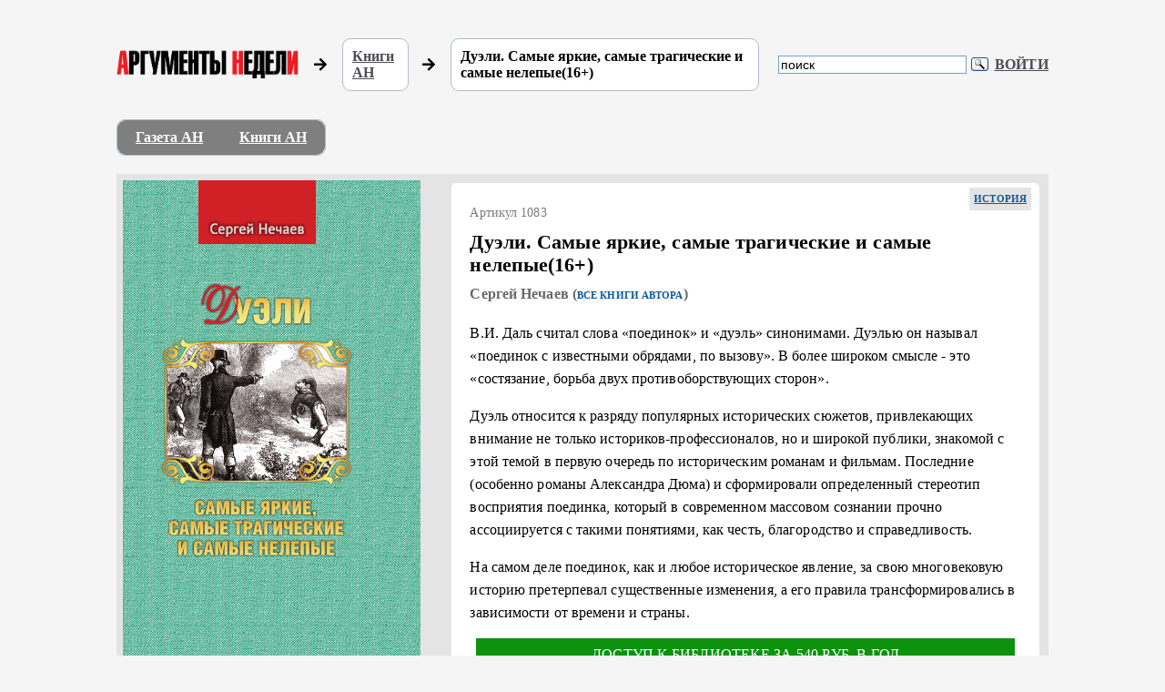

--- FILE ---
content_type: text/html; charset=UTF-8
request_url: https://klan.argumenti.ru/product/dueli-samye-yarkie-samye-tragicheskie-i-samye-nelepye
body_size: 4073
content:
<html>
<head>
  <title>Дуэли. Самые яркие, самые трагические и самые нелепые(16+) - Аргументы Недели</title>
  <//base href="https://klan.argumenti.ru/">
  <script src="/pub/scripts/pdf.min.js"></script>
  <script src="https://cdnjs.cloudflare.com/ajax/libs/mobile-detect/1.4.4/mobile-detect.min.js"></script>
  <script src="/pub/scripts/klanviewer.js?ver=34"></script>
  <link rel="stylesheet" type="text/css" href="/pub/css/an.css?ver=251">
  <link rel="shortcut icon" href="/favicon.ico?ver=2" type="image/x-icon" />
  <link rel="apple-touch-icon" href="/apple-touch-icon.png?ver=2" />
  <link rel="apple-touch-icon" sizes="57x57" href="/apple-touch-icon-57x57.png?ver=2" />
  <link rel="apple-touch-icon" sizes="72x72" href="/apple-touch-icon-72x72.png?ver=2" />
  <link rel="apple-touch-icon" sizes="76x76" href="/apple-touch-icon-76x76.png?ver=2" />
  <link rel="apple-touch-icon" sizes="114x114" href="/apple-touch-icon-114x114.png?ver=2" />
  <link rel="apple-touch-icon" sizes="120x120" href="/apple-touch-icon-120x120.png?ver=2" />
  <link rel="apple-touch-icon" sizes="144x144" href="/apple-touch-icon-144x144.png?ver=2" />
  <link rel="apple-touch-icon" sizes="152x152" href="/apple-touch-icon-152x152.png?ver=2" />
  <link rel="apple-touch-icon" sizes="180x180" href="/apple-touch-icon-180x180.png?ver=2" />
  <link rel="icon" type="image/ico" href="/favicon.ico?ver=2" />
  <link rel="icon" type="image/png" sizes="32x32" href="/favicon-32x32.png?ver=2">
  <link rel="icon" type="image/png" sizes="16x16" href="/favicon-16x16.png?ver=2">
      <meta name="description" content="Читайте и покупайте Дуэли. Самые яркие, самые трагические и самые нелепые(16+). Издательский дом "Аргументы Недели"">
 
  <meta name="viewport" content="width=device-width, initial-scale=1.0">
  <link rel="stylesheet" href="/pub/fontawesome/css/all.css">
  <link rel="stylesheet" href="/pub/fontawesome/css/v4-shims.css">
</head>

<body>


<!-- Rating Mail.ru counter -->
<script type="text/javascript">
var _tmr = window._tmr || (window._tmr = []);
_tmr.push({id: "1069168", type: "pageView", start: (new Date()).getTime()});
(function (d, w, id) {
  if (d.getElementById(id)) return;
  var ts = d.createElement("script"); ts.type = "text/javascript"; ts.async = true; ts.id = id;
  ts.src = "https://top-fwz1.mail.ru/js/code.js";
  var f = function () {var s = d.getElementsByTagName("script")[0]; s.parentNode.insertBefore(ts, s);};
  if (w.opera == "[object Opera]") { d.addEventListener("DOMContentLoaded", f, false); } else { f(); }
})(document, window, "topmailru-code");
</script><noscript><div>
<img src="https://top-fwz1.mail.ru/counter?id=1069168;js=na" style="border:0;position:absolute;left:-9999px;" alt="Top.Mail.Ru" />
</div></noscript>
<!-- //Rating Mail.ru counter -->
<!-- Yandex.Metrika counter -->
<script type="text/javascript" >
   (function(m,e,t,r,i,k,a){m[i]=m[i]||function(){(m[i].a=m[i].a||[]).push(arguments)};
   m[i].l=1*new Date();k=e.createElement(t),a=e.getElementsByTagName(t)[0],k.async=1,k.src=r,a.parentNode.insertBefore(k,a)})
   (window, document, "script", "https://mc.yandex.ru/metrika/tag.js", "ym");

   ym(26004090, "init", {
        clickmap:true,
        trackLinks:true,
        accurateTrackBounce:true,
        webvisor:true
   });
</script>
<noscript><div><img src="https://mc.yandex.ru/watch/26004090" style="position:absolute; left:-9999px;" alt="" /></div></noscript>
<!-- /Yandex.Metrika counter -->
<script>
  (function(i,s,o,g,r,a,m){i['GoogleAnalyticsObject']=r;i[r]=i[r]||function(){
  (i[r].q=i[r].q||[]).push(arguments)},i[r].l=1*new Date();a=s.createElement(o),
  m=s.getElementsByTagName(o)[0];a.async=1;a.src=g;m.parentNode.insertBefore(a,m)
  })(window,document,'script','//www.google-analytics.com/analytics.js','ga');

  ga('create', 'UA-11186859-1', 'auto');
  ga('send', 'pageview');

</script>

<header>
<ul>
    <li class="mob-full">
        <a href="https://klan.argumenti.ru/">
            <img id="logo" alt="Клан Аргументы Недели (klan.argumenti.ru)" src="https://argumenti.ru/images/argumenti/AN2.gif">
        </a>    
    </li>

                    
            <li class="mob-hidden">
                <i style="float:left" class="fas fa-arrow-right"></i>
            </li>   

            
                                    <li class="header-div mob-hidden">    
                        <a href="https://klan.argumenti.ru/category/knigi">Книги АН</a>
                    </li>
                    <li>
                        <i style="float:left" class="fas fa-arrow-right"></i>
                    </li>
                    
               
            
                                    <li class="header-div">
                        Дуэли. Самые яркие, самые трагические и самые нелепые(16+)                    </li>    
                    
               
            
         

    </ul>
          
<div style="width: 300px;" class="ya-site-form ya-site-form_inited_no" data-bem="{&quot;action&quot;:&quot;https://yandex.ru/search/site/&quot;,&quot;arrow&quot;:false,&quot;bg&quot;:&quot;transparent&quot;,&quot;fontsize&quot;:14,&quot;fg&quot;:&quot;#000000&quot;,&quot;language&quot;:&quot;ru&quot;,&quot;logo&quot;:&quot;rb&quot;,&quot;publicname&quot;:&quot;Поиск в КЛАНе&quot;,&quot;suggest&quot;:true,&quot;target&quot;:&quot;_blank&quot;,&quot;tld&quot;:&quot;ru&quot;,&quot;type&quot;:3,&quot;usebigdictionary&quot;:true,&quot;searchid&quot;:2489682,&quot;input_fg&quot;:&quot;#000000&quot;,&quot;input_bg&quot;:&quot;#ffffff&quot;,&quot;input_fontStyle&quot;:&quot;normal&quot;,&quot;input_fontWeight&quot;:&quot;normal&quot;,&quot;input_placeholder&quot;:&quot;поиск&quot;,&quot;input_placeholderColor&quot;:&quot;#000000&quot;,&quot;input_borderColor&quot;:&quot;#7f9db9&quot;}"><form action="https://yandex.ru/search/site/" method="get" target="_blank" accept-charset="utf-8"><input type="hidden" name="searchid" value="2489682"/><input type="hidden" name="l10n" value="ru"/><input type="hidden" name="reqenc" value=""/><input type="search" name="text" value=""/><input type="submit" value="Найти"/></form></div><style type="text/css">.ya-page_js_yes .ya-site-form_inited_no { display: none; }</style><script type="text/javascript">(function(w,d,c){var s=d.createElement('script'),h=d.getElementsByTagName('script')[0],e=d.documentElement;if((' '+e.className+' ').indexOf(' ya-page_js_yes ')===-1){e.className+=' ya-page_js_yes';}s.type='text/javascript';s.async=true;s.charset='utf-8';s.src=(d.location.protocol==='https:'?'https:':'http:')+'//site.yandex.net/v2.0/js/all.js';h.parentNode.insertBefore(s,h);(w[c]||(w[c]=[])).push(function(){Ya.Site.Form.init()})})(window,document,'yandex_site_callbacks');</script>
<div id="auth">
        
        <a href="https://klan.argumenti.ru/login">Войти</a>  
    </div>    </ul>


</header>

<div id="lk-menu">
    

    <div id="menu_category">
        <ul>
            
                        
                                    <li><a href="https://klan.argumenti.ru/category/gazeta">Газета АН</a></li>         
                        
                        
                                    <li><a href="https://klan.argumenti.ru/category/knigi">Книги АН</a></li>         
                        
            
        </ul>
    </div>

    
</div>

<section id="row">
<div id="book_id">
    <img style="width:100%" src="https://argumenti.ru/pub/images/price/20210920075507-1083.png" alt="Дуэли. Самые яркие, самые трагические и самые нелепые(16+)">
    <!--<img style="width:100%;" src="">-->
</div>
<div id="priceanons">
    <p id="artikul">Артикул 1083</p>
    <h1 id="pricename-book">Дуэли. Самые яркие, самые трагические и самые нелепые(16+)</h1>
            <p class="pricename-author">
            Сергей Нечаев (<a class="pricename_author-rubric" href="https://klan.argumenti.ru/author/sergey-nechaev">Все книги автора</a>)
        </p>
                <p class="pricename-rubric">
            <a href="https://klan.argumenti.ru/knigi/history">История</a>
        </p>
         
    <div class="textanons"><p>В.И. Даль считал слова &laquo;поединок&raquo; и &laquo;дуэль&raquo; синонимами. Дуэлью он называл &laquo;поединок с известными обрядами, по вызову&raquo;. В более широком смысле - это &laquo;состязание, борьба двух противоборствующих сторон&raquo;.</p>
<p>Дуэль относится к разряду популярных исторических сюжетов, привлекающих внимание не только историков-профессионалов, но и широкой публики, знакомой с этой темой в первую очередь по историческим романам и фильмам. Последние (особенно романы Александра Дюма) и сформировали определенный стереотип восприятия поединка, который в современном массовом сознании прочно ассоциируется с такими понятиями, как честь, благородство и справедливость.</p>
<p>На самом деле поединок, как и любое историческое явление, за свою многовековую историю претерпевал существенные изменения, а его правила трансформировались в зависимости от времени и страны.</p></div>
            
                            <p class="price"><a href="https://klan.argumenti.ru/checkout/podpiska-na-elektronnuyu-versiyu-gazety-argumenty-nedeli-na-god/1">Доступ к библиотеке за 540 руб. в год</a></p>
            <p>Или <strong><a href="https://klan.argumenti.ru/login">войдите</a></strong> в личный кабинет если покупка уже оформлена</p>
            

                    <p class="price"><a href="https://klan.argumenti.ru/checkout/dueli-samye-yarkie-samye-tragicheskie-i-samye-nelepye/2">Бумажная за 570.00 руб.</a></p>            
         
    
     
    
</div>
</section>


<p style="margin-top:10px;background: white;border: 1px solid #dcdcdc;padding: 10px;font-size: .8em;line-height: 17px;">Распространение электронной версии еженедельника «Аргументы недели» осуществляется учредителем -  ООО «Издательство «Аргументы недели», юр.адрес: 119002,ул.Арбат, д.29,1-й эт, пом.IV.ком.2, ОГРН 1207700354223</p>


</body>
</html>


--- FILE ---
content_type: text/css
request_url: https://klan.argumenti.ru/pub/css/an.css?ver=251
body_size: 3066
content:
header {
    display: flex;
    justify-content: space-between;
    align-items: center;
}
body.books-body {
    width: 65%;
    font-size: .8em;
}
#row {
    width: 100%;
    display: flex;
    flex-direction: row;
    justify-content: space-between;
    flex-wrap: wrap;
    margin: 5px 0;
    background: #e4e4e4;
}
#book-menu {
    list-style-type: none;
    width: 100%;
    display: flex;
    padding: 0px;
    justify-content: left;
    flex-wrap: wrap;
}
#book-menu li {
    margin-right: 2px;
    padding: 10px;
    background: #7f7f7f;
    margin-top: 2px;
}
    #book-menu li a {
        color: white;
        font-weight: bold;
        letter-spacing: 0.5px;
    }
    #book_id {
        width: calc(33.333% - 14px);
        box-sizing: border-box;
        position: relative;
        background: #fff;
        margin: 7px;
        border-radius: 7px;
    }
    #artikul{
        color: #7a7a7a;
        font-size: .9em;
        margin:0px;
    }
    #pricename-book, .pricename-author {
        margin:7px 0px;
        text-align:left;
    }
    .pricename-author {
        font-weight: bold;
        color: #686868;
    }
    .pricename {
        font-weight: bold;
        font-size: 1.1em;
    }
    .pricename-rubric, .pricename_author-rubric {
        position: absolute;
        margin: 0px;
        right: 9px;
        top: 5px;
        text-transform: uppercase;
        font-size: .7em;
        font-weight: bold;
        background: #e4e4e4;
        padding: 0px 5px;
        border-radius: 1px;
    }
        .pricename_author-rubric {
            position: relative;
            top:0px;
            right:0px;
            background: none;
            padding:0px;
            color: #0b59a3;
            text-decoration: none;
        }
        .pricename-rubric a {
            color: #0d58a3;
        }
    #priceanons {
        width: calc(65% - 20px);
        background: white;
        margin: 10px;
        border-radius: 5px;
        padding: 20px;
        box-sizing: border-box;
        letter-spacing: 0.1px;
        line-height: 25px;
        position:relative;
    }
        #item_info-main {
            list-style-type: none;
            margin:0px;
            padding:0px;
        }
    .price {
        background: #0e920e;
        margin: 7px;
        padding: 5px;
        text-align: center;
    }
        .price a {
            color: white;
            text-decoration: none;
            text-transform: uppercase;
            letter-spacing: 0.2px;
            width: 100%;
            display: block;
        }
#book-html p {
    width: 70%;
    display: block;
    margin: 0px auto;
    margin-top: 10px;
    margin-bottom: 10px;
    line-height: 28px;
}
div#book-html p span {
    font-size: 1.15em!important;
}
canvas#the-pdf {
    width: 100%;
}
    header ul {
        padding: 0px;
        display: flex;
        align-items: center;
    }
    header ul li {
        list-style-type: none;
        margin-right:17px;
    }
    header .lite-logo {
        width:22%;
    }
    .lite-logo IMG {
        width:100%;
    }
#logo {
    width: 200px;
}
body {
    width: 80%;
    margin: 0px auto;
    margin-top: 2%;
    background: #f5f5f5;
    padding: 0px!important;
}

h1 {
    font-size: 1.4em;
    text-align: center;
}
#brand_title{
    color: #4e4f55;
    text-decoration:none;
    text-transform: uppercase;
}

#page_title{
    color: #4e4f55;
    text-decoration:underline;
    letter-spacing: 0.3px;
}

#redb{
    color: red;
}

#the-canvas{
    width:100%;
}

#redi{
    color: red;
    text-transform: lowercase;
    font-style: italic;
    font-size: 1.5em;
    font-weight: bold;
}
#auth a {
    color: #4d4e55;
    font-size:1em;
    font-weight:bold;
    letter-spacing: 0.3px;
    text-transform: uppercase;
}

#lk-menu {
    display:flex;
    justify-content: start;
    align-items: center;
    margin: 15px 0px 20px;
}
    #lk-menu #menu_category, #lk-menu #menu_category ul {
        padding: 0px;
    }
    #lk-menu #menu_category ul {
        margin: 0px;
    }
    #lk-menu div, .header-div {
        margin-right: 15px;
        padding: 10px;
        background: white;
        border: 1px solid #b1bad0;
        border-radius: 9px;
        font-weight: bold;
    }
        #lk-menu div p, #lk-menu div a, .header-div a {
            margin:0px;
            color: #4d4e55;
        }
    #menu_category ul {
        border-radius: 9px;
    }
    #menu_category ul li {
        margin: 0px;
        list-style-type: none;
        float: left;
        background: #7f7f7f;
    }
    #menu_category ul li:first-child{
        border-radius: 9px 0px 0px 9px;
    }
    #menu_category ul li:last-child{
        border-radius: 0px 9px 9px 0px;
    }
    #menu_category ul li.active {
        background: #69c;
        padding: 10px 20px;
    }
        #menu_category ul li a, #menu_category ul li {
            color:white;
            padding: 5px 10px;
            display: block;
        }
#lk-menu #years {
    padding: 0px;
}
    #lk-menu #years .fas {
        position: relative;
        right: 4px;
        top: 2px;
    }
#year_filter, #pages {
    border: 0px;
    background: white;
    color: #4d4e55;
    font-weight: bold;
    font-size: 1em;
    -ms-appearance: none;
    appearance: none;
    -moz-appearance: none;
    -webkit-appearance: none;
    font-family: times;
    padding: 10px;
    border-radius: 9px;
    cursor: pointer;
    margin-right: -7px;
    outline: none;
}
#year_filter::-ms-expand, #pages::-ms-expand {
    display: none;
}
    #pages {
        padding: 2px 4px;
        color: #2c2e36;
    }
#downloadtitle{
    width: 100%;
    display: flex;
    height: 50px;
    align-items: center;
    justify-content: center;
    font-weight: bold;
    font-size: 1.1em;
    margin: 0px auto;
    box-sizing: border-box;
}


    #downloadtitle a, #downarrow{
        color: #2c2f36;
        text-transform: uppercase;
    }
    #downarrow{
        padding: 8px 0px 8px 8px;
    }
.adress_box {
    background: white;
    width: calc(100% - 50px);
    padding: 10px;
    box-sizing: border-box;
    border: 1px solid #ccc;
    border-radius: 3px;
}
#stuff-bar {
    display: flex;
    align-items: center;
    width: 100%;
    height: 50px;
    background: #2c2e36;
    margin: 0px auto;
    color: white;
    font-size: 1.4em;
    justify-content: center;
    padding-left: 6px;
}
    #stuff-bar a {
        color: white;
    }
#zoomnav, #pagenav {
    display: flex;
    justify-content: center;
    align-items: center;
}

#zoomnav{
    width: 40%;
}

#pagenav {
    width: 60%;
}    


    #zoomnav div, #pagenav div {
        margin-right: 15px;
    }
    #zoomnav span {
        cursor: pointer;
    }
    #currpage {
        background: white;
        color: #2c2e36;
        padding: 2px 10px;
        border-radius: 8px;
        font-weight: bold;
        font-size: 1.3em;
    }
        #currpage i {
            font-size: .5em;
            position: relative;
            bottom: 2px;
        }
    .firstpage {
        background: white;
        border-radius: 31px;
        padding: 3px 4px;
        font-size: .9em;
        text-align: center;
        margin-right: 10px!important;
    }
    .firstpage i {
        color: #2c2e36;
    }

#pdfprogress {
    text-align: center;
    font-weight: bold;
    margin: 20px;
    font-size: 1.2em;
}

.click-info{
    font-size: .78em;
    text-align: right;
}

.book_small{
    position:relative;
}

#clientemail{
    text-transform: lowercase;
}


#container_form {
    width: 100%;
    margin-top: 3%;
    text-align: center;
}

#form_title{
    font-size: 18px;
}
#container_form p {
    font-size: 1.3em;
    margin-bottom: 8px;
    display: flex;
    font-weight: bold;
    color: #181716;
}
input[type="email"],input[type="password"], input[type="text"], input[type="tel"]{
    background: #fff;
    transition: all 800ms;
    width: calc(100% - 50px);
    border-radius: 3px 0 0 3px;
    border: solid 1px #ccc;
    border-right: none;
    outline: none;
    color: #999;
    height: 37px;
    line-height: 35px;
    display: inline-block;
    padding-left: 10px;
    font-size: 16px;
    box-sizing: border-box;
}
#container_form span.icon {
    width: 50px;
    transition: all 800ms;
    justify-content: center;
    color: #999;
    border-radius: 0 3px 3px 0;
    background: #e8e8e8;
    display: flex;
    border: solid 1px #ccc;
    border-left: none;
    font-size: 25px;
    box-sizing: border-box;
    align-items: center;
}
   .submit {
    padding: 13px 30px;
    margin: 5px 0 20px 0;
    font-size: 15px;
    color: #fff;
    background-color: #69c;
    border: none;
    cursor: pointer;
   }

   .submit:hover{
    transition: all 0.5s;
    background: #fff;
    color: #2c536c;
   }

.lib_container {
    display: flex;
    flex-direction: row;
    justify-content: left;
    flex-wrap: wrap;
}
.book_skeleton {
    width:calc(25% - 20px);
    margin: 10px;
}
.book_mini {
    width: 100%;
    background: white;
    border-radius: 7px;
    border: 1px solid #cdd8e2;
    text-align: center;
    font-weight: bold;
    padding: 2px;
    box-sizing: border-box;
}
.book_mini img{
    width:100%;
    border-radius: 7px 7px 0px 0px;
}
.book_mini p{
    color: #4d4e55;
    text-decoration: underline;
    letter-spacing: 0.3px;
}
#info {
    margin-top: 5%;
    font-weight: bold;
    font-size: 1.2em;
    text-align:center;
    width: 100%;
}
    #info span {
        width: 100%;
        display: block;
        margin-top: 20px;
        font-size: 1.2em;
    }
        #info span a {
            color:#065eb5;
        }
#error {
    color: red;
    font-weight: bold;
    text-align: center;
    margin-top: 5%;
    font-size: 1.2em;
}


.footer-text{
    margin-top:10px;
    background: white;
    border: 1px solid #dcdcdc;
    padding: 10px;
    font-size: .8em;
    line-height: 17px;
}

embed[type="application/pdf"] {
    display: block;
    width: 100vw; 
    height: 100vh;
    position: absolute;
    top: 0;
    left: 0;
  }


@media screen and (max-width: 1260px) {
    .book_mini{
        font-size: .9em;
    }
}

#an_text_block{
    padding: 10px;
    background-color: white;
    font-size: 1.2em;
    line-height: 26px;
}

.antitle{
    text-transform: uppercase;
    font-weight: bold;
    font-size: 1.1em;
}

.antext{
    margin-bottom: 8px;
    border-bottom: 4px solid black;
}

.anphoto {
    width: 50.5%;
    float: left;
    margin: 0px;
    margin-right: 25px;
}

    .anphoto IMG {
        width: 100%;
        margin: 0px;
        display: block;
    }




@media screen and (max-width: 1100px) {
    #logo {
        width: 170px;
    }
    header {
        font-size: .9em;
    }
    #pages {
        font-size: .9em;
    }
}
@media screen and (max-width: 1000px) {
    header .lite-logo {
        width: 30%;
    }
    #logo {
        width: 150px;
    }
    header, #lk-menu {
        font-size: .8em;
    }
    #book-html p {
        width: 85%;
    }
    #lk-menu div, .header-div {
        margin-right: 5px;
        padding: 10px 7px;
    }
}

@media screen and (max-width: 768px) {
    body {
        width:92%;
    }
    #book-html p {
        width: 100%;
    }

    #pages {
        font-size: .8em;
    }

    header .lite-logo {
        width: 35%;
    }
    .book_skeleton{
        width: calc(50% - 40px);
        margin: 20px;;
    }
    #logo {
        width: 125px;
    }
    header, #lk-menu {
        font-size: .7em;
    }
    header ul li {
        margin-right: 6px;
    }
    .header-div, #lk-menu div {
        padding: 6px;
        margin-right: 6px;
    }
    #menu_category ul li, #menu_category ul li.active {
        padding: 6px 10px;
    }
    #menu_category ul li a {
        padding: 0px;
    }
    #year_filter {
        padding:6px;
        margin-right: 0px;
    }
    #zoomnav, #pagenav {
        font-size: 1.3em;
    }
    .zoomstatus{
        display: none;
    }
    .firstpage{
        margin-right: 15px!important;
    }
    #an_text_block {
        font-size: 1em;
        line-height: 23px;
    }
    #zoomnav div, #pagenav div {
        margin-right: 15px;
    }
    #downloadtitle {
        font-size: .85em;
    }
}

@media screen and (max-width: 560px) {
    body {
        width: 97%;
    }
    #pages {
        font-size: .7em;
    }
    header .lite-logo {
        width: 45%;
    }
    #brand_title, #page_title {
        font-size: .8em;
    }
    #downloadtitle {
        font-size: .7em;
        padding: 10px;
        line-height: 16px;
        text-align: center;
    }
    #downarrow {
        padding: 8px 0px 8px 2px;
    }
    .adv, .mob-hidden {
        display:none;
    }
    #stuff-bar {
        font-size: 1.25em;
    }
    #info, #info span {
        font-size: 1em;
    }
    #logo, .mob-full {
        width: 83%;
        margin: 0px auto;
        text-align: center;
    }
    header {
        font-size:.9em;
    }
    header, header ul {
        flex-wrap:wrap;
        justify-content: center;
    }
    header ul li {
        margin-right: 10px;
        margin-top: 15px;
    }
    #auth {
        position: absolute;
        right: 20px;
        top: 20px;
        font-size: .9em;
    }
    #lk-menu {
        font-size: .65em;
        justify-content: center;
    }
    .antitle{
        font-size: 1em;
    }
    .anphoto {
        width: 100%;
        float: none;
        margin: 0px auto;
        margin-bottom: 20px;
    }
    #an_text_block {
        font-size: 1.1em;
        line-height: 27px;
    }
    .antitle {
        font-size: 1.2em;
    }
    .header-div, #lk-menu div {
        margin-right: 4px;
        font-size: .9em;
    }
}
@media screen and (max-width: 460px) {
    .hid460 {
        display:none;
    }
    .header-div, #lk-menu div {
        font-size:1.1em;
    }
    header {
        font-size:.8em;
    }
    #logo, .mob-full {
        width: 75%;
    }

    .book_skeleton {
        width: 100%;
    }
    .book_mini {
        width: 70%;
        margin: 0px auto;
    }
    #lk-menu {
        font-size: .6em;
    }
    #lk-menu div, #year_filter {
        padding: 4px;
        margin-right: 4px;
    }
    #menu_category ul li, #menu_category ul li.active {
        padding: 4px 8px;
    }
    #stuff-bar {
        font-size: 1em;
    }
    #downloadtitle {
        font-size: .6em;
    }
}
@media screen and (max-width: 390px) {
    body {
        width:98%;
    }
    #lk-menu {
        font-size: .7em;
    }
    .small-mob-hidden {
        display:none;
    }
    #menu_category ul li, #menu_category ul li.active {
        padding: 6px 10px;
    }
    #lk-menu div, #year_filter {
        padding: 6px;
        margin-right: 6px;
    }
    #stuff-bar {
        font-size: .9em;
    }
    #downloadtitle {
        font-size: .5em;
    }
}

--- FILE ---
content_type: application/javascript
request_url: https://klan.argumenti.ru/pub/scripts/klanviewer.js?ver=34
body_size: 1778
content:
var pdfjsLib = window['pdfjs-dist/build/pdf'];
var pdfcanvas = "the-canvas";
var cnt = 100;

function renderPage() {

  var el_title = document.getElementById('pdfprogress');


  el_title.innerHTML = 'Идет подготовка страницы ...';

  pageRendering = true;
  // Using promise to fetch the page
  pdfDoc.getPage(pageNum).then(function(page) {

  var canvas = document.getElementById('the-pdf');  
  var context = canvas.getContext('2d');
  //var viewport = page.getViewport({scale: scale});

  if (window.screen.width <= 560) {
    currscale = 1.5;  
  }
  else if (window.screen.width >= 560 && window.screen.width <= 1200) {
    currscale = 2;  
  }
  else{
    currscale = 2.5;  
  }

  var viewport = page.getViewport({scale: currscale});
 // var viewport = page.getViewport(canvas.width / page.getViewport(0.5).width)
  
 
    canvas.height = viewport.height;
    canvas.width = viewport.width;

    canvas.innerHTML = '';

    // Render PDF page into canvas context
    var renderContext = {
      canvasContext: context,
      viewport: viewport
    };
    var renderTask = page.render(renderContext);

    // Wait for rendering to finish
    renderTask.promise.then(function() {
      pageRendering = false;
      if (pageNumPending !== null) {
        // New page rendering is pending
        renderPage(pageNumPending);
        pageNumPending = null;
       
      }
        el_title.innerHTML = '';
    });
  });
  
  
 
}  



function prevclick(){
    prevurl = prevlink + '/'+ scale;
    location.href = prevurl;
    return;
}

function nextclick(){
    nexturl = nextlink + '/'+ scale;
    location.href = nexturl;
    return;
}


function pdfzoomin(){

    scale += 0.25;
    setzoom(scale);
    renderPage();


}

function pdfzoomout(){

    scale -= 0.25;
   setzoom(scale);
    renderPage();

}


function resize_plus(){
  if (window.screen.width >= 560) {
    cnt += 5;
  }
  else{
    cnt += 20;
  }
  newpdfzoom(cnt);
}


function resize_minus(){  
  if (window.screen.width >= 560) {
    cnt -= 5;
  }
  else{
    cnt -= 20;
  }
  newpdfzoom(cnt);
}

function newpdfzoom(czoom){
  
  var status = czoom+"%";
  
  document.getElementById(pdfcanvas).style.width = status;
  document.getElementById('zoomstatus_up').innerHTML = status;
  //document.getElementById('zoomstatus_down').innerHTML = status;

  setzoom('pdfscale', czoom);

}  

function getzoom( name ){

  
  var results = document.cookie.match ( '(^|;) ?' + name + '=([^;]*)(;|$)' );
 
  if ( results ){
    return parseFloat(unescape(results[2]));
  }  
  else {
    return null;
  }  

}

function setzoom( cname, cvalue, exdays = 30 ) {
    
    var d = new Date();
    d.setTime(d.getTime() + (exdays*24*60*60*1000));
    
   
    var expires = "expires="+ d.toUTCString();
    document.cookie = cname + "=" + cvalue + ";" + expires + ";path=/";

  }





function startpdfviewer(newcurr){

  var embed = false;

  pdcurr =  getzoom('pdcurr');
  
  if (pdcurr == newcurr){
    czoom = getzoom('pdfscale');
    if (czoom > 10) {
        cnt = czoom;
        newpdfzoom(czoom);
    }  
  }
  else {
     setzoom('pdcurr', newcurr);
     setzoom('pdfscale', 100);
  }

  var detect = new MobileDetect(window.navigator.userAgent);
  //var isOpera = window.opera | window.opr | ( navigator.userAgent.indexOf(' OPR/') > -1 ) | ( navigator.userAgent.indexOf(' Coast/') > -1 ) | ( navigator.userAgent.indexOf(' OPiOS/') > -1 );

  if (category == 1){
    embed = false;
  } 
  else if (category == 3){
    embed =  false; //true;
  } 

  //if(isOpera){
  //  embed = false;
  //}
  
  if (detect.phone()){
    embed = false;
  }  
  

  if (embed){    
    //document.getElementById(pdfcanvas).innerHTML = '<embed src="'+ url +'" width="100%" type="application/pdf" style="height: 100vh;">'; 
    document.getElementById(pdfcanvas).innerHTML = '<object data="'+ url +'" type="application/pdf" width="100%" height="100%" style="border: none;"><param name="toolbar" value="0"><param name="navpanes" value="0"><param name="view" value="FitH"></object>';
  }  

  else {

    var canv = document.createElement('canvas');
    canv.id = 'the-pdf';
    document.getElementById(pdfcanvas).appendChild(canv);

    pdfjsLib.getDocument(url).promise.then(function(pdfDoc_) {
      pdfDoc = pdfDoc_;
      renderPage();
    });
   
  }


      
}


function changepage(){

  var e = document.getElementById("pages");
  var currpage = e.options[e.selectedIndex].value;
  var newpage =  baseurl + currpage;

  location.href = newpage;

  return true;

}


function changeyear(){

  var e = document.getElementById("year_filter");
  var curryear = e.options[e.selectedIndex].value;

  yearurl = '/mybooks/gazeta/';

  if (curryear !== 'all')
    yearurl = yearurl + curryear + '/1';
  
  location.href = yearurl;

  return true;


}



